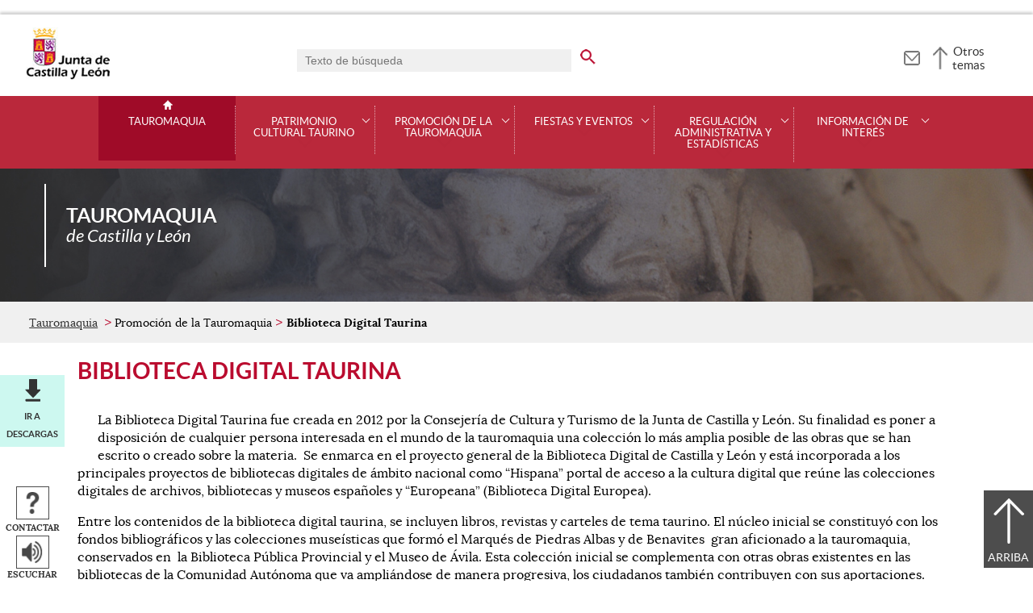

--- FILE ---
content_type: text/html;charset=UTF-8
request_url: https://tauromaquia.jcyl.es/web/es/promocion-tauromaquia/biblioteca-digital-taurina.html
body_size: 30089
content:

<!-- this page could be blank -->
<!DOCTYPE html>
<html lang="es">
<head>
<meta charset="utf-8"/>
<meta http-equiv="X-UA-Compatible" content="IE=edge"/>
<meta name="viewport" content="width=device-width, initial-scale=1"/>
<meta name="facebook-domain-verification" content="jubijk2pu4ifw499go9yqrg93wmz5y" />
<meta name="google-site-verification" content="rKrzKXpZN8lBPBJSmaC9xvKSYLBbETZ3Jawz9q6WhLY" />
<title>Biblioteca Digital Taurina | Tauromaquia | Junta de Castilla y León</title>
<link rel="schema.dcterms" href="http://purl.org/dc/terms/" />
<meta name="dcterms.title" content='Biblioteca Digital Taurina'/>
<meta name="portal" content='Tauromaquia'/>
<meta name="home" content='https://tauromaquia.jcyl.es/web/jcyl/Tauromaquia/es/Plantilla100/1284562017825/_/_/_'/>
<meta name="sitioWeb" content="Tauromaquia" />
<meta name="author" content="Junta de Castilla y León" />
<meta name="idContenido" content="1284790607707" />
<meta name="keywords" content="" />
<meta name="dcterms.subject" content="" />
<!-- -->
<meta property="og:url" content='https://tauromaquia.jcyl.es/web/jcyl/Tauromaquia/es/Plantilla100Detalle/1284790607707/_/1284790607707/1284790607707'/>
<meta name="dcterms.identifier" content='https://tauromaquia.jcyl.es/web/jcyl/Tauromaquia/es/Plantilla100Detalle/1284790607707/_/1284790607707/1284790607707'/>
<meta name="dcterms.language" content='es' />
<meta name="dcterms.coverage" content='Castilla y León' />
<meta name="dcterms.publisher" content='Junta de Castilla y León' />
<meta name="dcterms.rights" content='https://www.jcyl.es/web/jcyl/Portada/es/Plantilla100Detalle/1246890364336/_/1246989714819/Texto' />
<meta name="dcterms.type" content='text' />
<meta name="dcterms.format" content='text/html' />
<meta name="dcterms.creator" content='Junta de Castilla y León' />
<meta name="twitter:domain" content="https://tauromaquia.jcyl.es" />
<meta name="twitter:title" content='Biblioteca Digital Taurina' />
<link rel="stylesheet" type="text/css" href="/futuretense_cs/JCYL_17/css/normalize.css" />
<link rel="stylesheet" type="text/css" href="/futuretense_cs/JCYL_17/css/fonts.css" />
<link rel="stylesheet" type="text/css" href="/futuretense_cs/JCYL_17/css/general.css" />
<link rel="stylesheet" type="text/css" href="/futuretense_cs/JCYL_17/css/menu-portal.css" />
<link rel="stylesheet" type="text/css" href="/futuretense_cs/JCYL_17/css/componentes.css" />
<link rel="stylesheet" type="text/css" href="/futuretense_cs/JCYL_09/css/lytebox/lytebox.css" />
<link href="/futuretense_cs/JCYL_17/css/jquery-ui.min.css" rel="stylesheet"/>
<link href="/futuretense_cs/JCYL_17/css/owl.carousel.css" rel="stylesheet"/>
<link href="/futuretense_cs/JCYL_17/css/owl.theme.slider-home.css" rel="stylesheet"/>
<link href="/futuretense_cs/JCYL_17/css/colorbox-galeria.css" rel="stylesheet"/>
<!-- <link href="/futuretense_cs/JCYL_17/css/colorbox-organigrama.css" rel="stylesheet"/> -->
<link href="/futuretense_cs/JCYL_17/css/owl.theme.carrusel-enlaces.css" rel="stylesheet"/>
<link href="/futuretense_cs/JCYL_17/css/microtip.css" rel="stylesheet"/>
<script src="/futuretense_cs/JCYL_17/js/jquery-3.4.1.min.js"></script>
<!-- Tracker all JCYL -->
<img referrerpolicy="no-referrer-when-downgrade" src="https://analiticaweb.jcyl.es/matomo.php?idsite=87&amp;rec=1" style="border:0" alt="" />
<!-- End Tracker -->
<!-- Matomo -->
<script type="text/javascript">
var _paq = window._paq = window._paq || [];
/* tracker methods like "setCustomDimension" should be called before "trackPageView" */
_paq.push(['trackPageView']);
_paq.push(['enableLinkTracking']);
(function() {
var u="https://analiticaweb.jcyl.es/";
_paq.push(['setTrackerUrl', u+'matomo.php']);
_paq.push(['setSiteId', '66']);
var d=document, g=d.createElement('script'), s=d.getElementsByTagName('script')[0];
g.type='text/javascript'; g.async=true; g.src=u+'matomo.js'; s.parentNode.insertBefore(g,s);
})();
</script>
<!-- End Matomo Code -->
</head>
<body>
<a href="#saltar-contenido" id="saltar-inicio" class="elemento-invisible focusable">Saltar al contenido principal.</a>	
<div id="ventana-menu-jcyl">
<div class="contenedor">
<button class="cerrar"><img src="/futuretense_cs/JCYL_17/img/cerrar-ac.png" alt=""><span class="elemento-invisible">Cerrar</span></button>
<div class="fila">
<div class="columna-s">
<div class="columna">
<h2>
Gobierno y Administración</h2>
<ul>
<li>
<a href="https://gobierno.jcyl.es" >Organización</a>
</li>
<li>
<a href="https://gobiernoabierto.jcyl.es/" >Gobierno Abierto</a>
</li>
<li>
<a href="https://comunicacion.jcyl.es/" >Comunicación</a>
</li>
<li>
<a href="https://hacienda.jcyl.es/" >Hacienda y Finanzas Públicas</a>
</li>
<li>
<a href="https://empleopublico.jcyl.es/" >Empleados Públicos</a>
</li>
<li>
<a href="https://www.jcyl.es/web/es/administracionpublica/administracion-publica.html" >Administración Pública</a>
</li>
<li>
<a href="https://accionexterior.jcyl.es/" >Acción exterior</a>
</li>
<li>
<a href="https://estadistica.jcyl.es/" >Estadística</a>
</li>
</ul>
</div>
<div class="columna">
<h2>
Ciudadanía</h2>
<ul>
<li>
<a href="https://medioambiente.jcyl.es" >Medio Ambiente</a>
</li>
<li>
<a href="https://vivienda.jcyl.es/" >Vivienda y Urbanismo</a>
</li>
<li>
<a href="https://www.educa.jcyl.es/educacyl/cm" >Educación</a>
</li>
<li>
<a href="https://www.saludcastillayleon.es/ciudadanos/es" >Salud</a>
</li>
<li>
<a href="https://carreterasytransportes.jcyl.es/" >Carreteras y Transportes</a>
</li>
<li>
<a href="https://serviciossociales.jcyl.es/" >Servicios Sociales</a>
</li>
<li>
<a href="https://juventud.jcyl.es/" >Juventud</a>
</li>
<li>
<a href="https://familia.jcyl.es/" >Familia y mujer</a>
</li>
<li>
<a href="https://inmigracion.jcyl.es" >Inmigración</a>
</li>
<li>
<a href="https://consumo.jcyl.es" >Consumo</a>
</li>
</ul>
</div>
<div class="columna">
<h2>
Empleo y Empresa</h2>
<ul>
<li>
<a href="https://empleo.jcyl.es/" >Empleo</a>
</li>
<li>
<a href="https://trabajoyprevencion.jcyl.es/" >Trabajo y prevención</a>
</li>
<li>
<a href="https://empresas.jcyl.es/" >Empresa</a>
</li>
<li>
<a href="https://agriculturaganaderia.jcyl.es/" >Agricultura y Ganadería</a>
</li>
<li>
<a href="https://economia.jcyl.es/" >Economía</a>
</li>
<li>
<a href="https://energia.jcyl.es/" >Energía y Minería</a>
</li>
<li>
<a href="https://cienciaytecnologia.jcyl.es/" >Ciencia y Tecnología</a>
</li>
<li>
<a href="https://dialogosocial.jcyl.es" >Diálogo Social</a>
</li>
</ul>
</div>
</div> <!-- columna-s o redes -->
<div class="columna-s">
<div class="columna">
<h2>
Turismo y Cultura</h2>
<ul>
<li>
<a href="https://conocecastillayleon.jcyl.es/" >Conoce Castilla y León</a>
</li>
<li>
<a href="https://patrimoniocultural.jcyl.es/" >Patrimonio Cultural</a>
</li>
<li>
<a href="https://cultura.jcyl.es" >Cultura</a>
</li>
<li>
<a href="https://deporte.jcyl.es/" >Deporte</a>
</li>
<li>
<a href="http://www.turismocastillayleon.com/es" >Turismo</a>
</li>
</ul>
</div>
<div class="columna">
<h2>
Trámites electrónicos</h2>
<ul>
<li>
<a href="https://www.tramitacastillayleon.jcyl.es/" >Sede electrónica</a>
</li>
<li>
<a href="https://contratacion.jcyl.es/" >Contratación administrativa</a>
</li>
<li>
<a href="http://bocyl.jcyl.es/" >Boletín Oficial</a>
</li>
<li>
<a href="https://www.jcyl.es/web/jcyl/Portada/es/Plantilla100Portada/1281372880928/_/_/_" >Suscripciones a noticias y boletines</a>
</li>
<li>
<a href="https://www.jcyl.es/web/es/administracionpublica/atencion-ciudadano/servicio-atencion-ciudadano.html" >Atención al Ciudadano - 012</a>
</li>
<li>
<a href="https://tributos.jcyl.es/web/es/oficina-virtual-impuestos-autonomicos.html" >Oficina Virtual de Impuestos Autonómicos</a>
</li>
</ul>
</div>
</div> <!-- columna-s o redes -->
</div> <!-- fila -->
</div> <!-- contenedor -->
</div>
<div id="contenedor">
<div class="contenedor">
<div class="escudo">
<p><a href="https://www.jcyl.es" aria-label="Escudo de la Junta de Castilla y León; Página de inicio"><img src="/futuretense_cs/JCYL_17/img/jcyl.jpg" alt="Escudo de la Junta de Castilla y León; Página de inicio"/></a></p>
</div>
<div class="cabecera">
<div class="buscador">
<form role="search" action="https://tauromaquia.jcyl.es/web/jcyl/Tauromaquia/es/PlantillaPaginaBuscadorGeneral/1284790607707/_/_/_" method="get" onsubmit="return compruebaTexto(this)">
<label for="q1" class="elemento-invisible">Buscador genérico. Texto de búsqueda</label>
<input type="text" name="q1" id="q1" placeholder='Texto de búsqueda' value='' onfocus="cambiarValor(this);"/>
<input type="image" alt='buscar' src="/futuretense_cs/JCYL_17/img/buscador-r.png" aria-label='buscar en todo el sitio web' />
<input type="hidden" name="client" value="general" />
<input type="hidden" name="gsite" value="portal-tauromaquia" />
</form>
</div>
<p><a href="https://tauromaquia.jcyl.es/web/jcyl/Tauromaquia/es/Plantilla100/1284793601718/_/_/_" aria-label="Contacto" role="tooltip" data-microtip-position="bottom"><img src="/futuretense_cs/JCYL_17/img/contacto-r.png" alt="Contacto"/></a></p>
<!-- -->
<p id="menu-jcyl"><a href="" aria-haspopup="true" aria-expanded="false" >Otros temas</a></p>
</div>
</div>
<!-- Menu -->
<!-- this page could be blank -->
<div id="main-menu">
<div id="progress-bar"></div>
<div class="contenedor">
<h2 class="elemento-invisible">Men&uacute; principal</h2>
<button class="hamburger hamburger--spin" type="button" aria-label="Men&uacute;" aria-controls="sidr" aria-haspopup="true" aria-expanded="false">
<span class="hamburger-box">
<span class="hamburger-inner"></span>
</span>
<span class="hamburger-text">Men&uacute;</span>
</button>
<div id="sidr">
<div class="escudo">
<p><a href="https://www.jcyl.es/" title="Escudo de la Junta de Castilla y León; Página de inicio" ><img src="/futuretense_cs/JCYL_17/img/junta-de-castilla-y-leon.png" alt="Escudo de la Junta de Castilla y León; Página de inicio" /></a></p>
</div>
<div class="buscador">
<form role="search" action="https://tauromaquia.jcyl.es/web/jcyl/Tauromaquia/es/PlantillaPaginaBuscadorGeneral/1284790607707/_/_/_" method="get" onsubmit="return compruebaTexto(this)">
<label for="q2" class="elemento-invisible">Buscador genérico. Texto de búsqueda</label>
<input type="text" name="q1" id="q2" placeholder='Texto de búsqueda' value='' onfocus="cambiarValor(this);"/>
<input type="image" alt='buscar' src="/futuretense_cs/JCYL_17/img/buscador-r.png" aria-label='buscar en todo el sitio web' />
<input type="hidden" name="client" value="general" />
<input type="hidden" name="gsite" value="portal-tauromaquia" />
</form>
</div>
<div class="banda">
<button class="hamburger hamburger--spin" type="button" aria-label="Men&uacute;" aria-controls="sidr" aria-haspopup="true" aria-expanded="false">
<span class="hamburger-box">
<span class="hamburger-inner"></span>
</span>
<span class="hamburger-text">Cerrar</span>
</button>
</div>	
<ul class="menu">
<li class="home"><a href="https://tauromaquia.jcyl.es/web/es/tauromaquia-castilla-leon.html">Tauromaquia</a></li>
<li
> 
<span>Patrimonio cultural taurino</span>
<a href="#" class="menu-focus" aria-expanded="false" aria-haspopup="true"><img src="/futuretense_cs/JCYL_17/img/sidr-mernu-cerrado.png" alt="Patrimonio cultural taurino"/></a>
<div class="submenu">
<ul>
<li 
>
<a href='https://tauromaquia.jcyl.es/web/es/patrimonio-cultural-taurino/tauromaquia-patrimonio-cultural.html'>La Tauromaquia como Patrimonio Cultural Inmaterial</a>
</li>
<li 
>
<a href='https://tauromaquia.jcyl.es/web/es/patrimonio-cultural-taurino/museos-taurinos-castilla-leon.html'>Museos Taurinos de Castilla y León</a>
</li>
<li 
>
<a href='https://tauromaquia.jcyl.es/web/es/patrimonio-cultural-taurino/plazas-toros.html'>Plazas de Toros </a>
</li>
<li 
>
<a href='https://tauromaquia.jcyl.es/web/es/patrimonio-cultural-taurino/otros-bienes-culturales.html'>Otros bienes culturales de Castilla y León vinculados a la Tauromaquia</a>
</li>
</ul>
</div>
</li>
<li
> 
<span>Promoción de la Tauromaquia</span>
<a href="#" class="menu-focus" aria-expanded="false" aria-haspopup="true"><img src="/futuretense_cs/JCYL_17/img/sidr-mernu-cerrado.png" alt="Promoción de la Tauromaquia"/></a>
<div class="submenu">
<ul>
<li 
>
<a href='https://tauromaquia.jcyl.es/web/es/promocion-tauromaquia/premio-tauromaquia-castilla-leon.html'>Premio Tauromaquia de Castilla y León</a>
</li>
<li 
>
<a href='https://tauromaquia.jcyl.es/web/es/promocion-tauromaquia/premios-nacionales-regionales-tauromaquia.html'>Premios nacionales y regionales a la Tauromaquia en España</a>
</li>
<li 
>
<a href='https://tauromaquia.jcyl.es/web/es/promocion-tauromaquia/exposiciones-taurinas.html'>Exposiciones taurinas</a>
</li>
<li 
>
<a href='https://tauromaquia.jcyl.es/web/es/promocion-tauromaquia/biblioteca-digital-taurina.html'>Biblioteca Digital Taurina</a>
</li>
<li 
>
<a href='https://tauromaquia.jcyl.es/web/es/promocion-tauromaquia/colaboracion-escuelas-taurinas.html'>Colaboración con escuelas taurinas</a>
</li>
<li 
>
<a href='https://tauromaquia.jcyl.es/web/es/promocion-tauromaquia/jornadas-taurinas-castilla-leon.html'>Jornadas Taurinas de Castilla y León</a>
</li>
<li 
>
<a href='https://tauromaquia.jcyl.es/web/es/promocion-tauromaquia/cine-tauromaquia.html'>Cine y tauromaquia</a>
</li>
<li 
>
<a href='https://tauromaquia.jcyl.es/web/es/promocion-tauromaquia/proyecto-burladero-bibliotecas-publicas.html'>Proyecto Burladero en bibliotecas públicas</a>
</li>
</ul>
</div>
</li>
<li
> 
<span>Fiestas y eventos</span>
<a href="#" class="menu-focus" aria-expanded="false" aria-haspopup="true"><img src="/futuretense_cs/JCYL_17/img/sidr-mernu-cerrado.png" alt="Fiestas y eventos"/></a>
<div class="submenu">
<ul>
<li 
>
<a href='https://tauromaquia.jcyl.es/web/es/fiestas-eventos/espectaculos-taurinos-tradicionales.html'>Espectáculos taurinos tradicionales</a>
</li>
<li 
>
<a href='https://tauromaquia.jcyl.es/web/es/fiestas-eventos/fiestas-taurinas-interes-turistico.html'>Fiestas Taurinas de Interés Turístico </a>
</li>
<li 
>
<a href='https://tauromaquia.jcyl.es/web/es/fiestas-eventos/eventos-programados-calendario-previsiones.html'>Eventos programados y calendario de previsiones</a>
</li>
</ul>
</div>
</li>
<li
> 
<span>Regulación administrativa y estadísticas</span>
<a href="#" class="menu-focus" aria-expanded="false" aria-haspopup="true"><img src="/futuretense_cs/JCYL_17/img/sidr-mernu-cerrado.png" alt="Regulación administrativa y estadísticas"/></a>
<div class="submenu">
<ul>
<li 
>
<a href='https://tauromaquia.jcyl.es/web/es/regulacion-administrativa-estadisticas/normativa.html'>Normativa</a>
</li>
<li 
>
<a href='https://tauromaquia.jcyl.es/web/es/regulacion-administrativa-estadisticas/planes.html'>Planes</a>
</li>
<li 
>
<a href='https://tauromaquia.jcyl.es/web/es/regulacion-administrativa-estadisticas/organos-participacion.html'>Órganos de participación </a>
</li>
<li 
>
<a href='https://tauromaquia.jcyl.es/web/es/regulacion-administrativa-estadisticas/estadisticas-taurinas.html'>Estadísticas taurinas</a>
</li>
</ul>
</div>
</li>
<li
> 
<span>Información de interés</span>
<a href="#" class="menu-focus" aria-expanded="false" aria-haspopup="true"><img src="/futuretense_cs/JCYL_17/img/sidr-mernu-cerrado.png" alt="Información de interés"/></a>
<div class="submenu">
<ul>
<li 
>
<a href='https://tauromaquia.jcyl.es/web/es/informacion-interes/raza-bovina-lidia.html'>La Raza Bovina de Lidia</a>
</li>
<li 
>
<a href='https://tauromaquia.jcyl.es/web/es/informacion-interes/asociaciones-culturales-taurinas.html'>Asociaciones culturales taurinas en Castilla y León</a>
</li>
<li 
>
<a href='https://tauromaquia.jcyl.es/web/es/informacion-interes/toreros-castilla-leon.html'>Toreros de Castilla y León</a>
</li>
<li 
>
<a href='https://tauromaquia.jcyl.es/web/es/informacion-interes/trabajos-investigacion.html'>Trabajos de Investigación</a>
</li>
<li 
>
<a href='https://tauromaquia.jcyl.es/web/es/informacion-interes/glosario-terminos-taurinos.html'>Glosario de términos taurinos</a>
</li>
<li 
>
<a href='https://tauromaquia.jcyl.es/web/es/informacion-interes/nota-informativa.html'>Nota informativa</a>
</li>
</ul>
</div>
</li>
</ul>
</div> <!-- sidr -->
<p>Tauromaquia <span>de Castilla y Le&oacute;n</span></p>
</div> <!-- contenedor -->
</div> <!-- main-menu -->
<!-- banner -->
<div id="encabezado">
<picture>
<source media="(min-width:61.25em)" srcset="/futuretense_cs/JCYL_17/img/Cabecera-150-Tauromaquia.jpg"/>
<source media="(min-width:22.5em)" srcset="/futuretense_cs/JCYL_17/img/Cabecera-98-Tauromaquia.jpg"/>
<img src="/futuretense_cs/JCYL_17/img/Cabecera-150-Tauromaquia.jpg" alt=""/>
</picture>
<div class="contenedor">
<p>Tauromaquia <span>de Castilla y Le&oacute;n</span></p>
<div class="redes-sociales">
<!-- -->
</div>
</div>
</div>
<script type="application/ld+json">
{
"@context": "https://schema.org",
"@type": "Organization",
"name": "Tauromaquia",
"url": "https://tauromaquia.jcyl.es/web/es/tauromaquia-castilla-leon.html",
"logo": "https://www.jcyl.es/futuretense_cs/JCYL_17/img/junta-de-castilla-y-leon.png"
}
</script>
<!-- rastronavegacion -->
<div id="rastro-migas">
<div class="contenedor">
<ul>
<li><a href="https://tauromaquia.jcyl.es/web/es/tauromaquia-castilla-leon.html" >Tauromaquia</a></li>
<li> Promoción de la Tauromaquia</li>
<li><strong>Biblioteca Digital Taurina</strong></li>
</ul>
</div>
</div>
<script type="application/ld+json">
{
"@context": "https://schema.org",
"@type": "BreadcrumbList",
"itemListElement": [
{"@type":"ListItem","position":1,"name":"Tauromaquia de Castilla y León","item":"https://tauromaquia.jcyl.es/web/es/tauromaquia-castilla-leon.html"},
{"@type":"ListItem","position":2,"name":"Promoción de la Tauromaquia","item":"https://tauromaquia.jcyl.es/web/es/promocion-tauromaquia.html"},
{"@type":"ListItem","position":3,"name":"Biblioteca Digital Taurina","item":"https://tauromaquia.jcyl.es/web/es/promocion-tauromaquia/biblioteca-digital-taurina.html"}]
}
</script>
<!-- Intentionally Left Empty --> 
<!-- contenidocentral -->
<a href="#saltar-inicio" id="saltar-contenido" class="elemento-invisible">Contenido principal. Saltar al inicio.</a>
<div id="contenidos">
<div class="contenedor">
<div class="componente-texto">
<!-- Comentario para no dejar el SE vacio -->
<h1>Biblioteca Digital Taurina</h1>
<ul class="acciones rs_skip" id="microinteracciones">
<li class="anexos descargas"><a href="#anexos" >Ir a descargas</a></li>
<li><button data-href='https://tauromaquia.jcyl.es/web/jcyl/Tauromaquia/es/17PlantillaFormularioContacta/1284790607707/_/1284790606941/Texto' class="cboxElementIframe" target="_blank" title="Contactar;Abre una ventana o marco nuevo" ><img src="/futuretense_cs/JCYL_17/img/contactar-2.png" alt="Abre una ventana o marco nuevo"/><span>Contactar</span></button></li>
<li>
<script type="text/javascript">
<!--
window.rsConf = {general: {usePost: true}};
//-->
</script>
<script src="//f1-eu.readspeaker.com/script/4882/ReadSpeaker.js?pids=embhl,dr&amp;skin=ReadSpeakerCompactSkin"></script>
<script>
<!--
window.rsDocReaderConf = {lang: 'es_es', img_href: '/futuretense_cs/JCYL_17/img/icon_16px.gif', img_alt: 'Escuchar este documento utilizando ReadSpeaker docReader'};
//-->
</script>
<div id="readspeaker_button1" class="rs_skip rs_preserve">
<a accesskey="L" rel="nofollow" href="//app-eu.readspeaker.com/cgi-bin/rsent?customerid=4882&amp;lang=es_es&amp;readid=contenidos&amp;url=http%3A%2F%2Fwww.tauromaquia.jcyl.es%2Fweb%2Fjcyl%2FTauromaquia%2Fes%2FPlantillaSimpleDetalle%2F1284790607707%2F_%2F1284790606941%2FTexto" onclick="_paq.push(['trackEvent','Detalle', 'EscucharContenido', 'GobiernoAbierto', ]); readpage(this.href, 'xp1'); return false;" title='Escuchar'>
<img src="/futuretense_cs/JCYL_17/img/escuchar.png" alt="" title=""><span>Escuchar</span>
</a>
<div id='xp1' class="rs_preserve rs_skip"></div>
</div>
</li>
</ul>
<span id="tipo-microinteraccion"></span>
<div class="contenido">
<div class="izdaTexto">
<img src="/web/jcyl/binarios/622/274/biblioteca-B.jpg"
alt=''
/>
<!-- </div> -->
</div>
<div class="dchaTexto">
<img src="/web/jcyl/binarios/357/352/Biblioteca-torero.jpg"
alt=''
/>
<!-- </div> -->
</div>
<p>La Biblioteca Digital Taurina fue creada en 2012 por la Consejer&iacute;a de Cultura y Turismo de la Junta de Castilla y Le&oacute;n. Su finalidad es poner a disposici&oacute;n de cualquier persona interesada en el mundo de la tauromaquia una colecci&oacute;n lo m&aacute;s amplia posible de las obras que se han escrito o creado sobre la materia.&nbsp; Se enmarca en el proyecto general de la Biblioteca Digital de Castilla y Le&oacute;n y est&aacute; incorporada a los principales proyectos de bibliotecas digitales de &aacute;mbito nacional como &ldquo;Hispana&rdquo; portal de acceso a la cultura digital que re&uacute;ne las colecciones digitales de archivos, bibliotecas y museos espa&ntilde;oles y &ldquo;Europeana&rdquo; (Biblioteca Digital Europea).</p>
<p>Entre los contenidos de la biblioteca digital taurina, se incluyen libros, revistas y carteles de tema taurino. El n&uacute;cleo inicial se constituy&oacute; con los fondos bibliogr&aacute;ficos y las colecciones muse&iacute;sticas que form&oacute; el Marqu&eacute;s de Piedras Albas y de Benavites&nbsp; gran aficionado a la tauromaquia, conservados en&nbsp; la Biblioteca P&uacute;blica Provincial y el Museo de &Aacute;vila. Esta colecci&oacute;n inicial se complementa con otras obras existentes en las bibliotecas de la Comunidad Aut&oacute;noma que va ampli&aacute;ndose de manera progresiva, los ciudadanos tambi&eacute;n contribuyen con sus aportaciones.</p>
<p>Cuenta con m&aacute;s de novecientas obras que abarcan los a&ntilde;os 1652 hasta la actualidad, si bien el grueso de los ejemplares corresponde al siglo XIX y primeros a&ntilde;os del siglo XX.</p>
<p><strong>
<a href="http://bibliotecadigital.jcyl.es/bdtau/es/micrositios/inicio.cmd" >Acceso a la Biblioteca Digital Taurina de Castilla y León</a>
</strong></p>
</div>
<div class="enlaces-contenido" id="anexos">
<div class="">
<h2>Descargas</h2>
<ul>
<!--render:argument name="blobheadername1" value='Content-Disposition:'/-->	
<!--render:argument name="blobheadervalue1" value='attachment;filename=Marcapa´ginas-,0.jpg'/-->
<li>
<a href="/web/jcyl/binarios/233/22/Marcapa%C2%B4ginas-.jpg?blobheader=image%2Fjpeg&amp;blobheadername2=Cache-Control&amp;blobheadername3=Expires&amp;blobheadername4=site&amp;blobheadervalue2=no-store%2Cno-cache%2Cmust-revalidate&amp;blobheadervalue3=0&amp;blobheadervalue4=Portal_Tauromaquia&amp;blobnocache=true" title="Descarga del documento tipo JPG. Descarga un marcapáginas (499 kbytes). Abre una nueva ventana">
<span class="tipo"><img src="/futuretense_cs/JCYL_17/img/iconos/imagen.png" alt="Descarga del documento tipo JPG. Abre una nueva ventana"></span> 
<span class="archivo">Descarga un marcapáginas </span>
<span class="peso">499 kbytes</span> 
<span class="enlace descarga"><span>Descargar</span></span>
</a>
</li>
</ul>
</div>
</div> 
</div>
<!-- -->
<!-- -->
</div>
</div>
<div id="mapa-web">
<div class="contenedor">
<div class="fila">
<h2 class="elemento-invisible">Mapa Web</h2>
<div role="list">
<div role="listitem" class="columna">
<h3 role="presentation">Patrimonio cultural taurino</h3>
<ul>	
<li>
<a href="https://tauromaquia.jcyl.es/web/es/patrimonio-cultural-taurino/tauromaquia-patrimonio-cultural.html" >La Tauromaquia como Patrimonio Cultural Inmaterial</a>
</li>
<li>
<a href="https://tauromaquia.jcyl.es/web/es/patrimonio-cultural-taurino/museos-taurinos-castilla-leon.html" >Museos taurinos de Castilla y León</a>
</li>
<li>
<a href="https://tauromaquia.jcyl.es/web/es/patrimonio-cultural-taurino/plazas-toros.html" >Plazas de toros</a>
</li>
<li>
<a href="https://tauromaquia.jcyl.es/web/es/patrimonio-cultural-taurino/otros-bienes-culturales.html" >Otros bienes culturales</a>
</li>
</ul>	
</div>
<div role="listitem" class="columna">
<h3 role="presentation">Promoción de la Tauromaquia</h3>
<ul>	
<li>
<a href="https://tauromaquia.jcyl.es/web/es/promocion-tauromaquia/premio-tauromaquia-castilla-leon.html" >Premio Tauromaquia de Castilla y León</a>
</li>
<li>
<a href="https://tauromaquia.jcyl.es/web/es/promocion-tauromaquia/premios-nacionales-regionales-tauromaquia.html" >Premios nacionales y regionales a la Tauromaquia en España</a>
</li>
<li>
<a href="https://tauromaquia.jcyl.es/web/es/promocion-tauromaquia/exposiciones-taurinas.html" >Exposiciones taurinas</a>
</li>
<li>
<a href="https://tauromaquia.jcyl.es/web/es/promocion-tauromaquia/biblioteca-digital-taurina.html" >Biblioteca digital taurina</a>
</li>
<li>
<a href="https://tauromaquia.jcyl.es/web/es/promocion-tauromaquia/colaboracion-escuelas-taurinas.html" >Colaboración con escuelas taurinas</a>
</li>
<li>
<a href="https://tauromaquia.jcyl.es/web/es/promocion-tauromaquia/jornadas-taurinas-castilla-leon.html" >Jornadas taurinas de Castilla y León</a>
</li>
<li>
<a href="https://tauromaquia.jcyl.es/web/es/promocion-tauromaquia/cine-tauromaquia.html" >Cine y Tauromaquia</a>
</li>
<li>
<a href="https://tauromaquia.jcyl.es/web/es/promocion-tauromaquia/proyecto-burladero-bibliotecas-publicas.html" >Proyecto burladero en bibliotecas públicas</a>
</li>
</ul>	
</div>
<div role="listitem" class="columna">
<h3 role="presentation">Fiestas y eventos</h3>
<ul>	
<li>
<a href="https://tauromaquia.jcyl.es/web/es/fiestas-eventos/espectaculos-taurinos-tradicionales.html" >Espectáculos taurinos tradicionales</a>
</li>
<li>
<a href="https://tauromaquia.jcyl.es/web/es/fiestas-eventos/fiestas-taurinas-interes-turistico.html" >Fiestas taurinas de interés turístico</a>
</li>
<li>
<a href="https://tauromaquia.jcyl.es/web/es/fiestas-eventos/eventos-programados-calendario-previsiones.html" >Calendario de previsiones</a>
</li>
</ul>	
<h3 role="presentation">Regulación administrativa y estadísticas</h3>
<ul>	
<li>
<a href="https://tauromaquia.jcyl.es/web/es/regulacion-administrativa-estadisticas/normativa.html" >Normativa</a>
</li>
<li>
<a href="https://tauromaquia.jcyl.es/web/es/regulacion-administrativa-estadisticas/planes.html" >Planes</a>
</li>
<li>
<a href="https://tauromaquia.jcyl.es/web/es/regulacion-administrativa-estadisticas/organos-participacion.html" >Órganos de participación</a>
</li>
<li>
<a href="https://tauromaquia.jcyl.es/web/es/regulacion-administrativa-estadisticas/estadisticas-taurinas.html" >Estadísticas taurinas</a>
</li>
</ul>	
</div>
<div role="listitem" class="columna">
<h3 role="presentation">Información de interés</h3>
<ul>	
<li>
<a href="https://tauromaquia.jcyl.es/web/es/informacion-interes/raza-bovina-lidia.html" >La raza bovina de lidia</a>
</li>
<li>
<a href="https://tauromaquia.jcyl.es/web/es/informacion-interes/asociaciones-culturales-taurinas.html" >Asociaciones culturales taurinas</a>
</li>
<li>
<a href="https://tauromaquia.jcyl.es/web/es/informacion-interes/toreros-castilla-leon.html" >Principales toreros de Castilla y León</a>
</li>
<li>
<a href="https://tauromaquia.jcyl.es/web/es/informacion-interes/trabajos-investigacion.html" >Trabajos de investigación</a>
</li>
<li>
<a href="https://tauromaquia.jcyl.es/web/es/informacion-interes/glosario-terminos-taurinos.html" >Glosario de términos taurinos</a>
</li>
<li>
<a href="https://tauromaquia.jcyl.es/web/es/informacion-interes/nota-informativa.html" >Nota informativa</a>
</li>
</ul>	
</div>
</div>
</div>
</div>
</div>
<div id="menu-pie">
<div class="contenedor">
<h2 class="elemento-invisible">Pie de página</h2>
<ul>
<li><a href='https://tauromaquia.jcyl.es/web/jcyl/Tauromaquia/es/Plantilla100Detalle/1284562017825/Texto%20Generico/1246989714819/Texto' target="_blank" title='Aviso Legal;Abre una ventana o marco nuevo'>Aviso Legal</a></li>
<li><a href='https://tauromaquia.jcyl.es/web/jcyl/Tauromaquia/es/Plantilla100Detalle/1284562017825/Texto%20Generico/1285108327019/Texto' target="_blank" title='Protección<br/>de datos;Abre una ventana o marco nuevo'>Protección<br/>de datos</a></li>
<li><a href='https://tauromaquia.jcyl.es/web/jcyl/Tauromaquia/es/Plantilla100Detalle/1284562017825/Texto%20Generico/1246989707446/Texto' target="_blank" title='Política<br/>de cookies;Abre una ventana o marco nuevo'>Política<br/>de cookies</a></li>
<li><a href='https://tauromaquia.jcyl.es/web/jcyl/Tauromaquia/es/Plantilla100Detalle/1284562017825/Texto%20Generico/1246989671027/Texto' target="_blank" title='Accesibilidad;Abre una ventana o marco nuevo'>Accesibilidad</a></li>
<li><a href='https://tauromaquia.jcyl.es/web/jcyl/Tauromaquia/es/Plantilla100/1284793601718/_/_/_' title='Contacto;Abre una ventana o marco nuevo'>Contacto</a></li>
<li><a href='https://www.jcyl.es/junta/guia/index.html' target="_blank" title='Guía de<br/>estilos web;Abre una ventana o marco nuevo'>Guía de<br/>estilos web</a></li>
</ul>
</div> <!-- contenedor -->
</div> <!-- menu-pie -->
<div id="logos">
<div class="contenedor">
<ul>
<li>
<a href="https://jigsaw.w3.org/css-validator/check/referer" title="Sello de conformidad css">
<img src="/futuretense_cs/JCYL_17/img/logos/css.jpg" alt="Sello de conformidad css"/>
</a>
</li>
<li>
<a href="https://validator.w3.org/check?uri=referer" title="Sello de conformidad html 5.0">
<img src="/futuretense_cs/JCYL_17/img/logos/html5.jpg" alt="Sello de conformidad html 5.0"/>
</a>
</li>
<li>
<a href="https://ilunionaccede.es/DeclaracionView/0cf2c02a-4b12-4eae-8176-9bc38efbe10e" title="Logotipo de Ilunion de cumplimiento WCAG-WAI 2.2.">
<img src="/futuretense_cs/JCYL_17/img/logos/ilunion.jpg" alt="Logotipo de Ilunion de cumplimiento WCAG-WAI 2.2."/>
</a>
</li>
</ul>
</div> <!-- contenedor -->
</div> <!-- logos -->
<script src="/futuretense_cs/JCYL_17/js/menu.js"></script>
<script src="/futuretense_cs/JCYL_17/js/jquery.sticky.js"></script>
<script src="/futuretense_cs/JCYL_17/js/owl.carousel.min.js"></script>
<script src="/futuretense_cs/JCYL_17/js/jquery.simplePagination.js"></script>
<script src="/futuretense_cs/JCYL_17/js/jquery.colorbox-min.js"></script>
<script src="/futuretense_cs/JCYL_17/js/scrollProgress.js"></script>
<script src="/futuretense_cs/JCYL_17/js/portal.js"></script>
</div> <!-- contenedor -->
</body>
</html>
